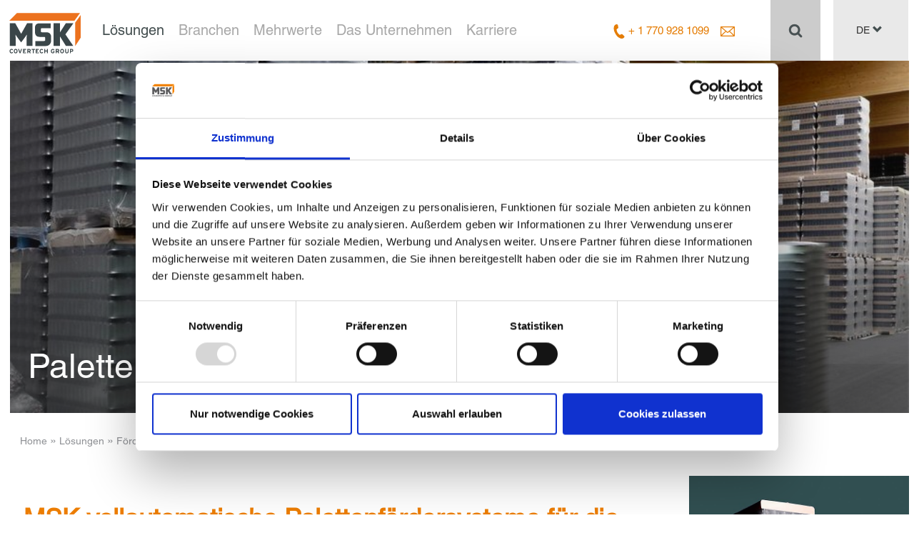

--- FILE ---
content_type: text/html; charset=utf-8
request_url: https://www.msk.de/loesungen/foerdersysteme/palettenfoerderer-glas/
body_size: 14577
content:
<!DOCTYPE html>
<html lang="de">
<head>

<meta charset="utf-8">
<!-- 
	This website is powered by TYPO3 - inspiring people to share!
	TYPO3 is a free open source Content Management Framework initially created by Kasper Skaarhoj and licensed under GNU/GPL.
	TYPO3 is copyright 1998-2026 of Kasper Skaarhoj. Extensions are copyright of their respective owners.
	Information and contribution at https://typo3.org/
-->

<base href="https://www.msk.de/">
<link rel="icon" href="/typo3conf/ext/coders_basetemplate/Resources/Public/images/favicon.ico" type="image/vnd.microsoft.icon">

<meta name="generator" content="TYPO3 CMS">
<meta name="description" content="MSK Palettenfördertechnik ✓ Intralogistiksysteme für das Kalte Ende ✓ Palettenförderer, Verfahrwagen, Palettenaufzüge  ✓ flexibel und vollautomatisch ✓ Jetzt anfragen!">
<meta name="robots" content="index,follow">
<meta property="og:title" content="MSK Glas Fördersysteme - ruhiger &amp; sicherer Palettentransport">
<meta property="og:description" content="MSK Palettenfördertechnik ✓ Intralogistiksysteme für das Kalte Ende ✓ Palettenförderer, Verfahrwagen, Palettenaufzüge  ✓ flexibel und vollautomatisch ✓ Jetzt anfragen!">
<meta property="og:image" content="https://www.msk.de/fileadmin/_processed_/b/d/csm_palettenfoerdertechnik-fuer-glas-flaschen_415dba5466.jpg">
<meta property="og:image:url" content="https://www.msk.de/fileadmin/_processed_/b/d/csm_palettenfoerdertechnik-fuer-glas-flaschen_415dba5466.jpg">
<meta property="og:image:width" content="1265">
<meta property="og:image:height" content="664">
<meta property="og:image:alt" content="Vollautomatische MSK Palettenfördersysteme arbeiten sicher und zuverlässig als integriertes Transport- und Materialflusssystem für Glasflaschen
">
<meta name="twitter:card" content="summary">
<meta name="twitter:title" content="MSK Glas Fördersysteme - ruhiger &amp; sicherer Palettentransport">
<meta name="twitter:description" content="MSK Palettenfördertechnik ✓ Intralogistiksysteme für das Kalte Ende ✓ Palettenförderer, Verfahrwagen, Palettenaufzüge  ✓ flexibel und vollautomatisch ✓ Jetzt anfragen!">


<link rel="stylesheet" href="/typo3temp/assets/compressed/merged-dc5b940884ddce5cf071b95aad45c5d4-518e3f4fc62bf30c571c2a455c2a3bf0.css.1769600307.gz" media="all">






<title>MSK Glas Fördersysteme - ruhiger & sicherer Palettentransport</title>	<meta name="keywords" content="" />
	<meta name="viewport" content="width=device-width, initial-scale=1.0, user-scalable=0">
	<link rel="preload" href="/typo3conf/ext/coders_basetemplate/Resources/Public/Font/0b6078b5-b3d8-46ee-a22e-5197ae487290.woff" as="font" type="font/woff" crossorigin="anonymous">
	<link rel="preload" href="/typo3conf/ext/coders_basetemplate/Resources/Public/Font/2faee65d-e956-4390-9a9c-3928d6118c09.ttf" as="font" crossorigin="anonymous">
	<link rel="preload" href="/typo3conf/ext/coders_basetemplate/Resources/Public/Font/44a857e5-bb9c-4164-a9f8-82e0390eaf0f.woff2" as="font" type="font/woff2" crossorigin="anonymous">
	<link rel="preload" href="/typo3conf/ext/coders_basetemplate/Resources/Public/Font/4deeb3d8-6eff-48da-9238-9220bb4a35f0.woff" as="font" type="font/woff" crossorigin="anonymous">
	<link rel="preload" href="/typo3conf/ext/coders_basetemplate/Resources/Public/Font/5b00a1f2-3a6d-4922-a126-bde89e7f683c.woff2" as="font" type="font/woff2" crossorigin="anonymous">
	<link rel="preload" href="/typo3conf/ext/coders_basetemplate/Resources/Public/Font/cf3f905b-b625-44f1-966c-c587905f0f29.ttf" as="font" crossorigin="anonymous">
	<link rel="preload" href="/typo3conf/ext/coders_basetemplate/Resources/Public/fonts/glyphicons-halflings-regular.ttf" as="font" crossorigin="anonymous">
	<link rel="preload" href="/typo3conf/ext/coders_basetemplate/Resources/Public/fonts/glyphicons-halflings-regular.woff" as="font" type="font/woff" crossorigin="anonymous">
	<link rel="preload" href="/typo3conf/ext/coders_basetemplate/Resources/Public/fonts/glyphicons-halflings-regular.woff2" as="font" type="font/woff2" crossorigin="anonymous">
	<link rel="preconnect" href="https://static.hotjar.com">
	<link rel="preconnect" href="https://script.hotjar.com">
	<link rel="preconnect" href="https://www.google.com">
	<!--<link rel="preconnect" href="https://fonts.gstatic.com">-->
	<link rel="preconnect" href="https://googleads.g.doubleclick.net">
	<link rel="preconnect" href="https://static.doubleclick.net">
	<link rel="preconnect" href="https://ssl.google-analytics.com">
	<link rel="preconnect" href="https://consent.cookiebot.com">
	<link rel="preconnect" href="https://www.google-analytics.com">
	<link rel="preconnect" href="https://www.googletagmanager.com">
	<link rel="preconnect" href="https://developers.google.com">
	<link rel="preconnect" href="https://www.youtube.com">
	<link rel="preconnect" href="https://img.youtube.com">
	<script id="Cookiebot" src="https://consent.cookiebot.com/uc.js" data-cbid="ab6a7a38-54b2-42cd-bb83-c8766353ba89" data-blockingmode="auto" type="text/javascript"></script>			<script src="/typo3conf/ext/coders_basetemplate/Resources/Public/js/jquery.js" type="text/javascript" data-ignore="1"></script>
<link rel="canonical" href="https://www.msk.de/loesungen/foerdersysteme/palettenfoerderer-glas/"/>

<link rel="alternate" hreflang="de-DE" href="https://www.msk.de/loesungen/foerdersysteme/palettenfoerderer-glas/"/>
<link rel="alternate" hreflang="en-US" href="https://www.mskcovertech.com/solutions/conveyor-systems/pallet-conveyors-glass/"/>
<link rel="alternate" hreflang="es-ES" href="https://www.mskcovertech.es/soluciones/sistemas-transportadores/transportadores-palets-vidrio/"/>
<link rel="alternate" hreflang="fr-FR" href="https://www.mskemballage.fr/solutions/systemes-de-convoyage-industriel/convoyeur-de-palettes-industriel-verre/"/>
<link rel="alternate" hreflang="hu-HU" href="https://www.msk.hu/megoldasok/szallitasi-rendszerek/szallitasi-rendszerek-az-uevegipar-szamara/"/>
<link rel="alternate" hreflang="ch-CN" href="https://www.msk-covertech.cn/%E6%96%B9%E6%A1%88/%E8%BE%93%E9%80%81%E7%B3%BB%E7%BB%9F/%E6%89%98%E7%9B%98-%E8%BE%93%E9%80%81%E6%9C%BA-%E7%8E%BB%E7%92%83/"/>
<link rel="alternate" hreflang="cs-CZ" href="https://www.mskcovertech.cz/reseni/conveyor-systems/pallet-conveyor-technology-for-the-glass-industry/"/>
<link rel="alternate" hreflang="x-default" href="https://www.msk.de/loesungen/foerdersysteme/palettenfoerderer-glas/"/>
</head>
<body class="" id="uid167">    	<script async src='https://tag.simpli.fi/sifitag/d6cfc3a0-acb4-013b-5f9a-0cc47a1f72a4'></script>

<div class="container">
<header>
	<div class="row">
		<div class="container container-header">
  			<div class="logo col-md-1 col-sm-2 col-xs-5"> <!-- logo-->
				<a href="/">
					
					<img src="/typo3conf/ext/coders_basetemplate/Resources/Public/images/MSK-Logo.svg" alt="MSK Logo" title="MSK Logo" width="100" height="67" />
				</a>
		</div>
        
		<div class="telephone col-md-2 col-sm-3 col-xs-3 visible-xs">
			<div class="countryrelated notusa">
				<span class="gl-substitute">

					<a class="check_phone" name="phone" href="tel:+49 2821 506-0"><img src="/typo3conf/ext/coders_basetemplate/Resources/Public/images/phone.svg" alt="phone" width="20" height="20" style="object-fit: contain;" /></a>
					&nbsp;&nbsp;&nbsp;
					<a href="/unternehmen/kontakt/#c3301" ><img src="/typo3conf/ext/coders_basetemplate/Resources/Public/images/mail-orange.svg" alt="Mail" width="20" height="20" style="object-fit: contain;" /></a>
				</span>
			</div>
			<div class="countryrelated onlyusa">
				<span class="gl-substitute">
					<a class="check_phone" name="phone" href="tel:+ 1 770 928 1099"><img src="/typo3conf/ext/coders_basetemplate/Resources/Public/images/phone.svg" alt="phone" width="20" height="20" style="object-fit: contain;" /></a>
					&nbsp;&nbsp;&nbsp;
					<a href="/unternehmen/kontakt/#c3301" ><img src="/typo3conf/ext/coders_basetemplate/Resources/Public/images/mail-orange.svg" alt="Mail" width="20" height="20" style="object-fit: contain;" /></a>
				</span>
			</div>
		</div>
		<!-- Nur Mobile sichtbar-->
		<!-- languageMenu -->
		<div class="languageMenu mobilelangMenu col-xs-2 visible-xs">
			<div class="dropdown">
				<button class="btn btn-default dropdown-toggle" type="button" id="dropdownMenu1" data-toggle="dropdown" aria-haspopup="true" aria-expanded="true">
					DE
					<span class="glyphicon glyphicon-chevron-down" ></span>
				</button>
				<ul class="dropdown-menu" aria-labelledby="dropdownMenu1">
					<li class="menu-item normal DE"><a href="/loesungen/foerdersysteme/palettenfoerderer-glas/" target="_self">DE</a></li><li class="menu-item normal EN"><a href="https://www.mskcovertech.com/solutions/conveyor-systems/pallet-conveyors-glass/" target="_self">EN</a></li><li class="menu-item normal ES"><a href="https://www.mskcovertech.es/soluciones/sistemas-transportadores/transportadores-palets-vidrio/" target="_self">ES</a></li><li class="menu-item normal FR"><a href="https://www.mskemballage.fr/solutions/systemes-de-convoyage-industriel/convoyeur-de-palettes-industriel-verre/" target="_self">FR</a></li><li class="menu-item normal HU"><a href="https://www.msk.hu/megoldasok/szallitasi-rendszerek/szallitasi-rendszerek-az-uevegipar-szamara/" target="_self">HU</a></li><li class="menu-item normal CN"><a href="https://www.msk-covertech.cn/%E6%96%B9%E6%A1%88/%E8%BE%93%E9%80%81%E7%B3%BB%E7%BB%9F/%E6%89%98%E7%9B%98-%E8%BE%93%E9%80%81%E6%9C%BA-%E7%8E%BB%E7%92%83/" target="_self">CN</a></li><li class="menu-item normal CZ"><a href="https://www.mskcovertech.cz/reseni/conveyor-systems/pallet-conveyor-technology-for-the-glass-industry/" target="_self">CZ</a></li>
				</ul>
			</div>
		</div>

		<div class="navigation col-md-7 col-sm-7 col-xs-12"><!-- navigation -->
			<nav role="navigation">                                                      
				
        <nav role="navigation">
            <div class="navbar-header"> <button type="button" class="navbar-toggle collapsed" data-toggle="collapse" data-target="#navbar" aria-expanded="false" aria-controls="navbar"> <span class="sr-only">Navigation ein-/ausblenden</span> <span class="gl-substitute"><img src="/typo3conf/ext/coders_basetemplate/Resources/Public/images/menu.png" alt="Menu" width="20" height="20" /></span> </button> </div>
            <div id="navbar" class="collapse navbar-collapse">
                    <div class="countryrelated notusa">
                        <div class="mobileMenuHelper visible-xs">
                            <span class="gl-substitute left"><img alt="phone" src="/typo3conf/ext/coders_basetemplate/Resources/Public/images/phone.png"></span>
                            +49 2821 506-0
                            <a title="Search" href="/suche/"> <span class="glyphicon glyphicon-search"></span> </a>
                        </div>
                    </div>
                    <div class="countryrelated onlyusa">
                        <div class="mobileMenuHelper visible-xs">
                            <span class="gl-substitute left"><img alt="phone" src="/typo3conf/ext/coders_basetemplate/Resources/Public/images/phone.png"></span>
                            + 1 770 928 1099
                            &nbsp;&nbsp;&nbsp;&nbsp;<a href="/unternehmen/kontakt/#c3301" > <a title="Search" href="/suche/"> <span class="glyphicon glyphicon-search"></span> </a> 
                        </div>
                    </div>			
                <ul class="nav navbar-nav">
                    
                        
                        
                                
                                    
                                        
                                    
                                        
                                    
                                        
                                                    
                                        
                                    
                                        
                                    
                                        
                                    
                                        
                                    
                                        
                                    
                                
                            
                        <li class="dropdown active">
                            <a href="#" class="dropdown-toggle" data-toggle="dropdown" aria-expanded="false">Lösungen<span class="bar"></span><span class="visible-xs right glyphicon glyphicon-chevron-down"></span></a>
                            <ul class="dropdown-menu">
                                <div class="orange-line hidden-sm hidden-xs"></div>
                                <div class="menuteaser">
                                    <span class="hidden-xs">Lösungen</span>
                                    <p></p>
                                </div>
                                
                                     
                                        <li class="" >
                                            <a title="Verpackungssysteme" href="/loesungen/verpackungssysteme/"><span class="glyphicon glyphicon-chevron-right"></span> Verpackungssysteme</a>
                                        </li>
                                    
                                
                                     
                                        <li class="" >
                                            <a title="Palettiersysteme" href="/loesungen/palettiersysteme/"><span class="glyphicon glyphicon-chevron-right"></span> Palettiersysteme</a>
                                        </li>
                                    
                                
                                     
                                        <li class="active" >
                                            <a title="Fördersysteme" href="/loesungen/foerdersysteme/"><span class="glyphicon glyphicon-chevron-right"></span> Fördersysteme</a>
                                        </li>
                                    
                                
                                     
                                        <li class="" >
                                            <a title="Auspacksysteme" href="/loesungen/auspacksysteme/"><span class="glyphicon glyphicon-chevron-right"></span> Auspacksysteme</a>
                                        </li>
                                    
                                
                                     
                                        <li class="" >
                                            <a title="Komplettsysteme" href="/loesungen/komplette-verpackungsanlagen/"><span class="glyphicon glyphicon-chevron-right"></span> Komplettsysteme</a>
                                        </li>
                                    
                                
                                     
                                        <li class="" >
                                            <a title="Softwaresysteme" href="/loesungen/softwaresysteme/"><span class="glyphicon glyphicon-chevron-right"></span> Softwaresysteme</a>
                                        </li>
                                    
                                
                                     
                                        <li class="" >
                                            <a title="Gebrauchtmaschinen" href="/loesungen/gebrauchtmaschinen/"><span class="glyphicon glyphicon-chevron-right"></span> Gebrauchtmaschinen</a>
                                        </li>
                                    
                                
                            </ul>
                        </li>
                    
                        
                        
                                
                                    
                                        
                                    
                                        
                                    
                                        
                                    
                                        
                                    
                                        
                                    
                                        
                                    
                                        
                                    
                                        
                                    
                                
                            
                        <li class="dropdown ">
                            <a href="#" class="dropdown-toggle" data-toggle="dropdown" aria-expanded="false">Branchen<span class="bar"></span><span class="visible-xs right glyphicon glyphicon-chevron-down"></span></a>
                            <ul class="dropdown-menu">
                                <div class="orange-line hidden-sm hidden-xs"></div>
                                <div class="menuteaser">
                                    <span class="hidden-xs">Branchen</span>
                                    <p></p>
                                </div>
                                
                                     
                                        <li class="" >
                                            <a title="Glas" href="/branchen/glas/"><span class="glyphicon glyphicon-chevron-right"></span> Glas</a>
                                        </li>
                                    
                                
                                     
                                        <li class="" >
                                            <a title="Getränke" href="/branchen/getraenke/"><span class="glyphicon glyphicon-chevron-right"></span> Getränke</a>
                                        </li>
                                    
                                
                                     
                                        <li class="" >
                                            <a title="Baustoffe" href="/branchen/baustoffe/"><span class="glyphicon glyphicon-chevron-right"></span> Baustoffe</a>
                                        </li>
                                    
                                
                                     
                                        <li class="" >
                                            <a title="Papier &amp; Druck" href="/branchen/papier-druck/"><span class="glyphicon glyphicon-chevron-right"></span> Papier &amp; Druck</a>
                                        </li>
                                    
                                
                                     
                                        <li class="" >
                                            <a title="Haushaltsgeräte" href="/branchen/haushaltsgeraete/"><span class="glyphicon glyphicon-chevron-right"></span> Haushaltsgeräte</a>
                                        </li>
                                    
                                
                                     
                                        <li class="" >
                                            <a title="Chemie" href="/branchen/chemie/"><span class="glyphicon glyphicon-chevron-right"></span> Chemie</a>
                                        </li>
                                    
                                
                                     
                                        <li class="" >
                                            <a title="Logistikzentren" href="/branchen/logistikzentren/"><span class="glyphicon glyphicon-chevron-right"></span> Logistikzentren</a>
                                        </li>
                                    
                                
                                     
                                        <li class="" >
                                            <a title="Individuallösungen" href="/branchen/individualloesungen/"><span class="glyphicon glyphicon-chevron-right"></span> Individuallösungen</a>
                                        </li>
                                    
                                
                            </ul>
                        </li>
                    
                        
                        
                                
                                    
                                        
                                    
                                        
                                    
                                        
                                    
                                        
                                    
                                
                            
                        <li class="dropdown ">
                            <a href="#" class="dropdown-toggle" data-toggle="dropdown" aria-expanded="false">Mehrwerte<span class="bar"></span><span class="visible-xs right glyphicon glyphicon-chevron-down"></span></a>
                            <ul class="dropdown-menu">
                                <div class="orange-line hidden-sm hidden-xs"></div>
                                <div class="menuteaser">
                                    <span class="hidden-xs">Mehrwerte</span>
                                    <p></p>
                                </div>
                                
                                     
                                        <li class="" >
                                            <a title="Einsparmöglichkeiten" href="/mehrwerte/savings-through-technology/"><span class="glyphicon glyphicon-chevron-right"></span> Einsparmöglichkeiten</a>
                                        </li>
                                    
                                
                                     
                                        <li class="" >
                                            <a title="Einfache Maschinensteuerung" href="/mehrwerte/einfache-maschinensteuerung/"><span class="glyphicon glyphicon-chevron-right"></span> Einfache Maschinensteuerung</a>
                                        </li>
                                    
                                
                                     
                                        <li class="" >
                                            <a title="Unser Service" href="/mehrwerte/service/"><span class="glyphicon glyphicon-chevron-right"></span> Unser Service</a>
                                        </li>
                                    
                                
                                     
                                        <li class="" >
                                            <a title="Erfahrung &amp; Innovationskraft" href="/mehrwerte/erfahrung-innovationskraft/"><span class="glyphicon glyphicon-chevron-right"></span> Erfahrung &amp; Innovationskraft</a>
                                        </li>
                                    
                                
                            </ul>
                        </li>
                    
                        
                        
                                
                                    
                                        
                                    
                                        
                                    
                                        
                                    
                                        
                                    
                                        
                                    
                                        
                                    
                                
                            
                        <li class="dropdown ">
                            <a href="#" class="dropdown-toggle" data-toggle="dropdown" aria-expanded="false">Das Unternehmen<span class="bar"></span><span class="visible-xs right glyphicon glyphicon-chevron-down"></span></a>
                            <ul class="dropdown-menu">
                                <div class="orange-line hidden-sm hidden-xs"></div>
                                <div class="menuteaser">
                                    <span class="hidden-xs">Das Unternehmen</span>
                                    <p></p>
                                </div>
                                
                                     
                                        <li class="" >
                                            <a title="Aktuelles" href="/unternehmen/aktuelles/"><span class="glyphicon glyphicon-chevron-right"></span> Aktuelles</a>
                                        </li>
                                    
                                
                                     
                                        <li class="" >
                                            <a title="MSK Gruppe" href="/unternehmen/msk-gruppe/"><span class="glyphicon glyphicon-chevron-right"></span> MSK Gruppe</a>
                                        </li>
                                    
                                
                                     
                                        <li class="" >
                                            <a title="CSR" href="/unternehmen/csr/"><span class="glyphicon glyphicon-chevron-right"></span> CSR</a>
                                        </li>
                                    
                                
                                     
                                        <li class="" >
                                            <a title="Nachhaltigkeit" href="/unternehmen/nachhaltigkeit/"><span class="glyphicon glyphicon-chevron-right"></span> Nachhaltigkeit</a>
                                        </li>
                                    
                                
                                     
                                        <li class="" >
                                            <a title="Kontakt" href="/unternehmen/kontakt/"><span class="glyphicon glyphicon-chevron-right"></span> Kontakt</a>
                                        </li>
                                    
                                
                                     
                                        <li class="" >
                                            <a title="Historie" href="/unternehmen/historie/"><span class="glyphicon glyphicon-chevron-right"></span> Historie</a>
                                        </li>
                                    
                                
                            </ul>
                        </li>
                    
                        
                        
                                
                                    
                                        
                                    
                                
                            
                        <li class="dropdown ">
                            <a href="#" class="dropdown-toggle" data-toggle="dropdown" aria-expanded="false">Karriere<span class="bar"></span><span class="visible-xs right glyphicon glyphicon-chevron-down"></span></a>
                            <ul class="dropdown-menu">
                                <div class="orange-line hidden-sm hidden-xs"></div>
                                <div class="menuteaser">
                                    <span class="hidden-xs">Karriere</span>
                                    <p></p>
                                </div>
                                
                                     
                                        <li class="" >
                                            <a title="Mehr erfahren" href="/karriere/jetzt-bewerben/"><span class="glyphicon glyphicon-chevron-right"></span> Mehr erfahren</a>
                                        </li>
                                    
                                
                            </ul>
                        </li>
                    
                </ul>
            </div>
        </nav>
    
			</nav>
		</div>
			
		<!-- mobile unsichtbar -->
		<div class="telephone col-md-2 col-sm-3 hidden-xs"><!-- telephone-->
			<div class="countryrelated notusa"><span class="gl-substitute"><img alt="phone" src="/typo3conf/ext/coders_basetemplate/Resources/Public/images/phone.svg" width="20" height="20" /></span> +49 2821 506-0&nbsp;&nbsp;&nbsp;&nbsp;<a href="/unternehmen/kontakt/#c3301" ><img alt="Mail" src="/typo3conf/ext/coders_basetemplate/Resources/Public/images/mail-orange.svg" width="20" height="20" /></span></a></div>
			<div class="countryrelated onlyusa"><span class="gl-substitute"><img alt="phone" src="/typo3conf/ext/coders_basetemplate/Resources/Public/images/phone.svg" width="20" height="20" /></span> + 1 770 928 1099&nbsp;&nbsp;&nbsp;&nbsp;<a href="/unternehmen/kontakt/#c3301" ><img alt="Mail" src="/typo3conf/ext/coders_basetemplate/Resources/Public/images/mail-orange.svg" width="20" height="20" /></span></a></span></div>
		</div>
	     
		<!-- nur in mittleren geräten sichtbar -->
		 
		<!-- mobile unsichtbar -->
		<div class="search col-md-1 col-sm-1 hidden-xs"><!-- search -->
			<a title="Search" href="/suche/">
				<!-- <span class="glyphicon glyphicon-search" />-->
				<span class="gl-substitute"><img alt="Search" src="/typo3conf/ext/coders_basetemplate/Resources/Public/images/suche.png" width="20" height="20" /></span>
			</a>
		</div>
	    
		<div class="languageMenu col-md-1 col-sm-1 hidden-xs"><!-- languageMenu -->
			<div class="dropdown">
				<button class="btn btn-default dropdown-toggle" type="button" id="dropdownMenu2" data-toggle="dropdown" aria-haspopup="true" aria-expanded="true">
					DE
					<span class="glyphicon glyphicon-chevron-down" ></span>
				</button>
				<ul class="dropdown-menu" aria-labelledby="dropdownMenu1">
						<li class="menu-item normal DE"><a href="/loesungen/foerdersysteme/palettenfoerderer-glas/" target="_self">DE</a></li><li class="menu-item normal EN"><a href="https://www.mskcovertech.com/solutions/conveyor-systems/pallet-conveyors-glass/" target="_self">EN</a></li><li class="menu-item normal ES"><a href="https://www.mskcovertech.es/soluciones/sistemas-transportadores/transportadores-palets-vidrio/" target="_self">ES</a></li><li class="menu-item normal FR"><a href="https://www.mskemballage.fr/solutions/systemes-de-convoyage-industriel/convoyeur-de-palettes-industriel-verre/" target="_self">FR</a></li><li class="menu-item normal HU"><a href="https://www.msk.hu/megoldasok/szallitasi-rendszerek/szallitasi-rendszerek-az-uevegipar-szamara/" target="_self">HU</a></li><li class="menu-item normal CN"><a href="https://www.msk-covertech.cn/%E6%96%B9%E6%A1%88/%E8%BE%93%E9%80%81%E7%B3%BB%E7%BB%9F/%E6%89%98%E7%9B%98-%E8%BE%93%E9%80%81%E6%9C%BA-%E7%8E%BB%E7%92%83/" target="_self">CN</a></li><li class="menu-item normal CZ"><a href="https://www.mskcovertech.cz/reseni/conveyor-systems/pallet-conveyor-technology-for-the-glass-industry/" target="_self">CZ</a></li>
				</ul>
			</div>
		</div>
	</div>   
</div>
</header>
<div class="menuReplacer hidden-xs"></div>

<main>
<!--TYPO3SEARCH_begin-->
    <div class="row">
        <div class="col-md-12 col-sm-12 col-xs-12">
            <div class="row   ">
	
        
            
        <div class="col-md-12 col-sm-12 col-xs-12 headerimage">
    
<div class="rel">    
    
                        
                <img
                    class="shrinkImage"
                    src="/fileadmin/assets/de/foerdersysteme/glas/palettenfoerdertechnik-palettenfoerdersysteme-glas.jpg"
                    srcset="/fileadmin/_processed_/3/b/csm_palettenfoerdertechnik-palettenfoerdersysteme-glas_8b3e047e4e.jpg 400w,
                                 /fileadmin/_processed_/3/b/csm_palettenfoerdertechnik-palettenfoerdersysteme-glas_d499be937f.jpg 600w,
                                 /fileadmin/_processed_/3/b/csm_palettenfoerdertechnik-palettenfoerdersysteme-glas_fe2084a0f6.jpg 800w,
                                 /fileadmin/_processed_/3/b/csm_palettenfoerdertechnik-palettenfoerdersysteme-glas_12dc754984.jpg 950w"
                    sizes="(min-width: 1200px) 1168px, 100vw"
                    alt="Palettenförderer für die Glasbranche"
                    title="Palettenförderer für die Glasbranche"
                    width="1255" 
                    height="491"  
                />
        
    
        <div class="cmtext-outer"></div>
        <div class="headertext">
        <h1>Palettenförderer für die Glasbranche</h1>
        
        
        
        </div>
    </div>
</div>

        
    
</div>
            <p class="breadcrumb"><a href="/" target="_top">Home</a>&shy;&nbsp;&raquo;&nbsp;&shy;<a href="/loesungen/verpackungssysteme/" target="_top">Lösungen</a>&shy;&nbsp;&raquo;&nbsp;&shy;<a href="/loesungen/foerdersysteme/" target="_top">Fördersysteme</a>&shy;&nbsp;&raquo;&nbsp;&shy;<span class="last">Palettenfördertechnik für die Glasbranche</span></p>
        </div>
    </div>
    <div class="row">
        <div class="col-md-9 col-sm-9 col-xs-12">
            <div class="row   ">
	
        
            
            <div class="col-md-12 col-sm-12 col-xs-12">
        
    <div class="text-only">
        <h2><span class="bold-orange">MSK vollautomatische Palettenfördersysteme für die Hohlglasindustrie</span></h2>
<h3 class="regular">Integrierte Palettenfördertechnik und Intralogistiksysteme als komplette Kalte Ende Linie</h3> 
    </div>
</div>
        
    
</div><div class="row on  ">
	
        
            
<div id="c26265" class="frame frame-test frame-type-textmedia frame-layout-0"><div class="col-md-6 col-sm-6 col-xs-12 col-md-12 col-sm-12 col-xs-12 1
			abstandLinks
			 
			"><div class="ce-textpic ce-center ce-above"><div class="ce-gallery" data-ce-columns="1" data-ce-images="1"><div class="ce-outer"><div class="ce-inner"><div class="ce-row"><div class="ce-column"><figure class="image"><img srcset="/fileadmin/_processed_/b/d/csm_palettenfoerdertechnik-fuer-glas-flaschen_f93609d490.jpg 768w,
                                    /fileadmin/_processed_/b/d/csm_palettenfoerdertechnik-fuer-glas-flaschen_ca54645f0c.jpg 990w,
                                    /fileadmin/_processed_/b/d/csm_palettenfoerdertechnik-fuer-glas-flaschen_198c4b83ec.jpg 1200w,
                                    /fileadmin/assets/de/foerdersysteme/glas/palettenfoerdertechnik-fuer-glas-flaschen.jpg 1440w,
                                    /fileadmin/assets/de/foerdersysteme/glas/palettenfoerdertechnik-fuer-glas-flaschen.jpg 1900w" sizes="(min-width: 1200px) 100vw, 100vw" class="image-embed-item shrinkimage" title="MSK Glas Fördersysteme - Palettenförderer und Intralogistiksysteme" alt="MSK Glas Fördersysteme - Palettenförderer als Intralogistiksysteme am Kalten Ende" src="/fileadmin/assets/de/foerdersysteme/glas/palettenfoerdertechnik-fuer-glas-flaschen.jpg" width="1265" height="712" /></figure></div></div></div></div></div></div></div></div>


        
    
        
            
            <div class="col-md-6 col-sm-6 col-xs-12">
        
    <div class="text-only">
        <p>Moderne Technik am Heißen Ende beschleunigt die Glasproduktion. Die gestiegenen Produkt-Kapazitäten, die am Kalten Ende abgearbeitet werden müssen, stellen neue Anforderungen an die <strong>Palettenfördertechnik</strong>.</p>
<p>Im Zusammenspiel mit vollautomatischen <a href="/loesungen/palettiersysteme/palettierer-glas/" target="_self" title="Mehr über die vollautomatischen MSK Palettieranlagen für die Hohlglasindustrie: Palettierer und Palettierroboter im Baukastenprinzip für die Palettierung von Glasprodukten">Palettieranlagen Palettierrobotern, Depalettierern</a> und <a href="/loesungen/verpackungssysteme/schrumpfverpackungsmaschine-glas/" target="_self" title="Mehr über MSK Palettenschrumpfanlagen - Effiziente Verpackungsanlagen für die Glasindustrie">Schrumpf-Verpackungsanlagen</a> arbeiten vollautomatische <strong>MSK Palettenfördersysteme</strong> sicher und zuverlässig als integriertes Transport- und <a href="/loesungen/foerdersysteme/flaschentransport-glas/" target="_self" title="MSK Flaschenfördertechnik - Vollautomatische Flaschenförderer für einen reibungslosen Materialfluss">Materialflusssystem</a>, gesteuert durch die <a href="/loesungen/softwaresysteme/msk-emsy-6/" target="_self">MSK Software EMSY</a> – alles aus einer Hand.</p> 
    </div>
</div>
        
    
</div><div class="row   ">
	
        
            
            <div class="col-md-12 col-sm-12 col-xs-12">
        
    <div class="text-only">
        <p>Insbesondere die Entwicklung von <a href="/loesungen/foerdersysteme/palettenfoerderer-individuallo/" target="_self">kundenspezifischen Layoutlösungen</a> gehören zu unserem Engineering Know-how. Fragen Sie uns nach&nbsp;<a href="/loesungen/foerdersysteme/palettenfoerderer-individuallo/" target="_self" title="Fördersysteme für spezielle Anforderungen: Individuelle Palettenfördertechnik für individuelle Produkte">Individuallösungen für die Palettenfördertechnik</a> mit speziellen Varianten aus der Palettenfördererfamilie <strong>Transtech</strong> sowie mobilen MSK Palettentransportsystemen wie den Verfahrwagen <strong>Linktech</strong> ​​​​​​​</p> 
    </div>
</div>
        
    
</div><div class="row   ">
	
        
            
        <div class="col-md-12 col-sm-12 col-xs-12 videoElement">
    

        <div class="cookieconsent-optin-marketing">
            <div class="yt-wrapper">
                <div class="youtube" data-embed="JaehvMbZ_wQ">
                    <div class="play-button"></div>
                </div>
            </div>
        </div>
        <div class="cookieconsent-optout-marketing">
            <a href="javascript:Cookiebot.renew()">
                Bitte akzeptieren Sie Marketing-Cookies, um dieses Video anzusehen.</a>
        </div>
    
</div>
        
    
</div><div class="row   ">
	
        
            
            <div class="col-md-6 col-sm-6 col-xs-12">
        
    <div class="text-only">
        <h4>VORTEILE:</h4><ul><li>Ruhige und sichere Palettenförderung von der Produktion bis zur LKW-Verladung ohne Gabelstaplerverkehr</li><li>Transparente und lückenlose Ladungsverfolgung</li><li>Präzise Positionierung des Fördergutes in der Verpackungsanlage für Kosteneinsparungen dank Minimierung des Folienumfangs</li><li>Sicherer Palettentransport selbst hoher Glasstapel</li><li>Für Höchstbelastung im 24 h Dauerbetrieb einer Glashütte</li><li>Kommunikationsschnittstellen zu internen ERP-Systemen und Peripheriegeräten</li><li>Langlebige Premium-Komponenten</li></ul> 
    </div>
</div>
        
    
        
            <div class="col-md-6 col-sm-6 col-xs-12 abstandLinks   ">
            
        <img
            class="shrinkImage lazyload"
            src="/fileadmin/assets/de/foerdersysteme/glas/logistiksysteme-fur-glaspaletten.jpg"
            srcset="/fileadmin/_processed_/d/0/csm_logistiksysteme-fur-glaspaletten_e42fa3ff2d.jpg 400w,
                    /fileadmin/_processed_/d/0/csm_logistiksysteme-fur-glaspaletten_8eb9a6c776.jpg 600w,
                    /fileadmin/assets/de/foerdersysteme/glas/logistiksysteme-fur-glaspaletten.jpg 800w,
                    /fileadmin/assets/de/foerdersysteme/glas/logistiksysteme-fur-glaspaletten.jpg 900w"
            sizes="(min-width: 1200px) 1168px, 100vw"
            alt=""
            title="Logistiksysteme für Glaspaletten"
            width="914"
            height="514" 
            loading="lazy"                               
        />      
    
</div>


        
    
</div><div class="row   ">
	
        
            
            <div class="col-md-12 col-sm-12 col-xs-12">
        
    <div class="text-only">
        <h3>Stationäre MSK Palettenförderer</h3>
<p>Das umfangreiche Transtech Produktprogramm bietet stationäre <a href="/loesungen/foerdersysteme/" target="_self">Palettenfördersysteme</a> für nahezu alle Anwendungen. Auch Höchstbelastungen wie z.B. <strong>24h Dauerbetrieb</strong> in der Glashütte sind Maßstäbe, nach denen MSK arbeitet und sich jahrelang mit großem Erfolg etabliert hat.</p> 
    </div>
</div>
        
    
</div><div class="row   ">
	
        
            
<div id="c26349" class="frame frame-test frame-type-textmedia frame-layout-0"><div class="col-md-6 col-sm-6 col-xs-12 col-md-12 col-sm-12 col-xs-12 1
			abstandLinks
			 
			"><div class="ce-textpic ce-center ce-above"><div class="ce-gallery" data-ce-columns="1" data-ce-images="1"><div class="ce-outer"><div class="ce-inner"><div class="ce-row"><div class="ce-column"><figure class="image"><img srcset="/fileadmin/_processed_/6/c/csm_palettenfoerdertechnik-palettenfoerdersystem-glas_b39510fc73.jpg 768w,
                                    /fileadmin/_processed_/6/c/csm_palettenfoerdertechnik-palettenfoerdersystem-glas_32086946e4.jpg 990w,
                                    /fileadmin/_processed_/6/c/csm_palettenfoerdertechnik-palettenfoerdersystem-glas_fa25519c19.jpg 1200w,
                                    /fileadmin/assets/de/foerdersysteme/glas/palettenfoerdertechnik-palettenfoerdersystem-glas.jpg 1440w,
                                    /fileadmin/assets/de/foerdersysteme/glas/palettenfoerdertechnik-palettenfoerdersystem-glas.jpg 1900w" sizes="(min-width: 1200px) 100vw, 100vw" class="image-embed-item shrinkimage" title="MSK Transtech Fördersysteme - Palettenförderer und Module" alt="MSK Transtech Fördersysteme - Palettenförderer und Module" src="/fileadmin/assets/de/foerdersysteme/glas/palettenfoerdertechnik-palettenfoerdersystem-glas.jpg" width="1265" height="712" /></figure></div></div></div></div></div></div></div></div>


        
    
        
            
            <div class="col-md-6 col-sm-6 col-xs-12">
        
    <div class="text-only">
        <p><span style="font-weight: bold;">MSK Transtech Palettenförderer</span></p><ul><li>Rollenförderer &amp; Akkumulierförderer</li><li>Kettenbandförderer</li><li>Eckumsetzer</li><li>Drehteller</li><li>Palettenzentrierung</li><li>Ladungszentrierung</li></ul> 
    </div>
</div>
        
    
</div><div class="row   ">
	
        
            
            <div class="col-md-12 col-sm-12 col-xs-12">
        
    <div class="text-only">
        <h3>Mobile MSK Palettenverfahrwagen</h3>
<h3 class="regular">Fahrerlose Fördersysteme für einen ruhigen und flexiblen Palettentransport ohne Staplerverkehr</h3>
<p>Um verschiedene Produktionslinien, Palettier-, Schrumpf- und Leerpalettenlinien innerhalb einer <a href="/branchen/glas/" target="_self" class="internal-link" title="Mehr über MSK Systeme für die Glasproduktion">Glasproduktion</a> flexibel und vollautomatisch miteinander zu verbinden, setzt MSK <strong>mobile Transportsysteme</strong> ein. Bei Bedarf fördern sie die Paletten auch durch mehrere Hallen oder Etagen, ohne dass ein Gabelstapler eingesetzt werden muss. Die mobilen Palettenförderer benötigen keine festen Installationen, bringen Ruhe in Ihren Produktionsfluss und sorgen für ein <strong>wesentlich geringeres Gefahrenpotential</strong> für Mensch und Glasprodukt. Palettenspezifische Daten können dabei bis ins Lager mitgeführt werden. Das Ergebnis ist ein transparenter Materialfluss mit geringster Geräuschentwicklung und eine Intralogistik nahezu ohne Abgase.</p> 
    </div>
</div>
        
    
</div><div class="row   spaceLeftRight">
	
        
            
            <div class="col-md-6 col-sm-6 col-xs-12">
        
    <div class="text-only">
        <ul><li>Palettenverfahrwagen Linktech</li><li>AGV-Transportsysteme</li><li>Palettenaufzüge und Senkrechtförderer</li></ul> 
    </div>
</div>
        
    
        
            
        <div class="col-md-6 col-sm-6 col-xs-12">
    
<div id="slider20195" class="carousel slide SmallSlider .slider20195" data-ride="carousel">
    <div class="carousel-inner" role="listbox">
        
            <div class="item no-width-adjustment" role="option">
                
                    <img class="shrinkImage" title="Mobile Verfahrwagen MSK Linktech" loading="lazy" src="/fileadmin/assets/de/foerdersysteme/glas/mobile-verfahrwagen-msk-linktech.jpg" width="780" height="440" alt="" />
                
                
                    <div class="opacitylayerBottom">
                        <h4 class="Slidertext">Palettenverfahrwagen MSK Linktech</h4>
                    </div>
                
            </div>
        
            <div class="item no-width-adjustment" role="option">
                
                    <img class="shrinkImage" title="MSK Verfahrwagen" loading="lazy" src="/fileadmin/assets/de/foerdersysteme/glas/msk-verfahrwagen.jpg" width="780" height="440" alt="" />
                
                
                    <div class="opacitylayerBottom">
                        <h4 class="Slidertext">AGV-Transportsysteme</h4>
                    </div>
                
            </div>
        
            <div class="item no-width-adjustment" role="option">
                
                    <img class="shrinkImage" title="msk aufzuge oder senkrechtforderer" loading="lazy" src="/fileadmin/assets/de/foerdersysteme/glas/msk-aufzuge-oder-senkrechtforderer.gif" width="780" height="440" alt="" />
                
                
                    <div class="opacitylayerBottom">
                        <h4 class="Slidertext">Aufzüge und Senkrechtförderer</h4>
                    </div>
                
            </div>
        
    </div>
    <div href="#slider20195" class="left carousel-control" data-slide="prev">
        <span>
            <span class="glyphicon glyphicon-chevron-left"></span>
        </span>
    </div>
    <div href="#slider20195" class="right carousel-control" data-slide="next">
        <span class="glyphicon glyphicon-chevron-right"></span>
    </div>
</div>
</div>
        
    
        
            
        <div class="col-md-12 col-sm-12 col-xs-12 videoElement">
    

        <div class="cookieconsent-optin-marketing">
            <div class="yt-wrapper">
                <div class="youtube" data-embed="f11tjQtyQKs">
                    <div class="play-button"></div>
                </div>
            </div>
        </div>
        <div class="cookieconsent-optout-marketing">
            <a href="javascript:Cookiebot.renew()">
                Bitte akzeptieren Sie Marketing-Cookies, um dieses Video anzusehen.</a>
        </div>
    
</div>
        
    
</div><div class="row   ">
	
        
            
            <div class="col-md-12 col-sm-12 col-xs-12">
        
    <div class="text-only">
        <h3>Gesteuert und vernetzt durch MSK EMSY</h3> 
    </div>
</div>
        
    
        
            <div class="col-md-6 col-sm-6 col-xs-12 abstandLinks   ">
            
        <img
            class="shrinkImage lazyload"
            src="/fileadmin/assets/de/foerdersysteme/glas/liniensteuerung-in-der-glasindustrie.gif"
            srcset="/fileadmin/_processed_/9/9/csm_liniensteuerung-in-der-glasindustrie_bafea9d725.gif 400w,
                    /fileadmin/_processed_/9/9/csm_liniensteuerung-in-der-glasindustrie_2889fcc59c.gif 600w,
                    /fileadmin/assets/de/foerdersysteme/glas/liniensteuerung-in-der-glasindustrie.gif 800w,
                    /fileadmin/assets/de/foerdersysteme/glas/liniensteuerung-in-der-glasindustrie.gif 900w"
            sizes="(min-width: 1200px) 1168px, 100vw"
            alt=""
            title="liniensteuerung in der glasindustrie"
            width="914"
            height="514" 
            loading="lazy"                               
        />      
    
</div>


        
    
        
            
            <div class="col-md-6 col-sm-6 col-xs-12">
        
    <div class="text-only">
        <p>Alle MSK Fördersysteme werden einheitlich über die EMSY Software gesteuert. Paletteninformationen können über den gesamten Logistikprozess verfolgt werden. Die Software bietet Schnittstellen zur Kommunikation mit ERP-Systemen sowie mit Peripheriegeräten wie Scannern, Waagen oder Etikettierern. Über die Netzwerkanbindung empfängt EMSY Befehle für die Ziele von Palettenladungen und kann Palettenpositionen und palettenbezogene Daten an das ERP-System zurückmelden.</p> 
    </div>
</div>
        
    
</div>
        </div>
        <div class="col-md-3 col-sm-3 col-xs-12 rand">
            <div class="row   ">
	
        
            <div class="row   ">
	
        
            
    
        
                <div class="col-md-12 col-sm-12 col-xs-12 opacityImage related">
            
        
                <img class="shrinkImage lazyload" src="/fileadmin/user_upload/MSK_Branches_Header_Glas_634x448px.jpg" srcset="/fileadmin/_processed_/a/3/csm_MSK_Branches_Header_Glas_634x448px_a9da2a33a8.jpg 400w,
        /fileadmin/_processed_/a/3/csm_MSK_Branches_Header_Glas_634x448px_bcd69b54f0.jpg 600w,
        /fileadmin/user_upload/MSK_Branches_Header_Glas_634x448px.jpg 800w,
        /fileadmin/user_upload/MSK_Branches_Header_Glas_634x448px.jpg 900w" sizes="(min-width: 1200px) 1168px, 100vw" alt="Headerbild Glasindustrie" title="" width="623" height="440" loading="lazy" />
                <div class="opacitylayer">
                    <h4>
                        <a href="/branchen/glas/" target="_self">
                            
                                    Weitere Systeme<span class="glyphicon glyphicon-chevron-right"></span>
                                
                        </a>
                    </h4>
                </div>
            
        </div>
    

        
    
</div>
        
    
        
            <div class="row   ">
	
        
            
    
        
                <div class="col-md-12 col-sm-12 col-xs-12 opacityImage related">
            
        
                <img class="shrinkImage lazyload" src="/fileadmin/user_upload/MSK_Verfahrwagen_1.jpg" srcset="/fileadmin/_processed_/9/4/csm_MSK_Verfahrwagen_1_70dfb39806.jpg 400w,
        /fileadmin/_processed_/9/4/csm_MSK_Verfahrwagen_1_044fe76f24.jpg 600w,
        /fileadmin/user_upload/MSK_Verfahrwagen_1.jpg 800w,
        /fileadmin/user_upload/MSK_Verfahrwagen_1.jpg 900w" sizes="(min-width: 1200px) 1168px, 100vw" alt="" title="" width="623" height="440" loading="lazy" />
                <div class="opacitylayer">
                    <h4>
                        <a href="/cases/case-study-allied-glass-containers/" target="_self">
                            
                                    Case Study<span class="glyphicon glyphicon-chevron-right"></span>
                                
                        </a>
                    </h4>
                </div>
            
        </div>
    

        
    
</div>
        
    
        
            <div class="row   ">
	
        
            
    
        
                <div class="col-md-12 col-sm-12 col-xs-12 opacityImage related">
            
        
                <img class="shrinkImage lazyload" src="/fileadmin/user_upload/touch-panel-msk-emsy.jpg" srcset="/fileadmin/_processed_/4/5/csm_touch-panel-msk-emsy_c15e25fbe0.jpg 400w,
        /fileadmin/_processed_/4/5/csm_touch-panel-msk-emsy_aa2cfa0125.jpg 600w,
        /fileadmin/user_upload/touch-panel-msk-emsy.jpg 800w,
        /fileadmin/user_upload/touch-panel-msk-emsy.jpg 900w" sizes="(min-width: 1200px) 1168px, 100vw" alt="" title="" width="623" height="440" loading="lazy" />
                <div class="opacitylayer">
                    <h4>
                        <a href="/mehrwerte/savings-through-technology/" target="_self">
                            
                                    Mehrwerte <span class="glyphicon glyphicon-chevron-right"></span>
                                
                        </a>
                    </h4>
                </div>
            
        </div>
    

        
    
</div>
        
    
</div>
        </div>
    </div>
    
    <div class="row">
        <div class="col-md-12 col-sm-12 col-xs-12 bottom-div">
            <div class="row-feet"><div class="row   ">
	
        
            
<a id="c38378"></a><div class="tx-cufilelist"><div class="carouselContainer"><div class="carousel slide multiple" id="CustomerSlider" data-ride="carousel"><div class="carousel-inner" role="listbox" aria-labelledby="CustomerSlider"><div class="item" role="option"><div class="item-content"><img loading="lazy" src="/fileadmin/_processed_/d/7/csm_agenda_glas-logo_819c372d64.jpg" width="125" height="125" alt="" /></div></div><div class="item" role="option"><div class="item-content"><img loading="lazy" src="/fileadmin/_processed_/0/e/csm_agi-logo_2005cb3015.jpg" width="125" height="125" alt="" /></div></div><div class="item" role="option"><div class="item-content"><img loading="lazy" src="/fileadmin/_processed_/1/4/csm_arc-logo_84b9d242be.jpg" width="125" height="125" alt="" /></div></div><div class="item" role="option"><div class="item-content"><img loading="lazy" src="/fileadmin/_processed_/d/1/csm_ardagh-agp_22816cc681.jpg" width="125" height="125" alt="" /></div></div><div class="item" role="option"><div class="item-content"><img loading="lazy" src="/fileadmin/_processed_/d/0/csm_atec-logo_cfa2182c63.jpg" width="125" height="125" alt="" /></div></div><div class="item" role="option"><div class="item-content"><img loading="lazy" src="/fileadmin/_processed_/6/7/csm_ba_4171a2c7cb.jpg" width="125" height="125" alt="" /></div></div><div class="item" role="option"><div class="item-content"><img loading="lazy" src="/fileadmin/_processed_/4/b/csm_bangkok_glass-logo_adadc71b26.jpg" width="125" height="125" alt="" /></div></div><div class="item" role="option"><div class="item-content"><img loading="lazy" src="/fileadmin/_processed_/b/1/csm_basturk_cam-logo_0f888c2391.jpg" width="125" height="125" alt="" /></div></div><div class="item" role="option"><div class="item-content"><img loading="lazy" src="/fileadmin/_processed_/3/2/csm_bcg_84657e44b3.jpg" width="125" height="125" alt="" /></div></div><div class="item" role="option"><div class="item-content"><img loading="lazy" src="/fileadmin/_processed_/5/f/csm_bucher_e3ce2f7203.jpg" width="125" height="125" alt="" /></div></div><div class="item" role="option"><div class="item-content"><img loading="lazy" src="/fileadmin/_processed_/d/7/csm_christalchile-logo_149b0224c1.jpg" width="125" height="125" alt="" /></div></div><div class="item" role="option"><div class="item-content"><img loading="lazy" src="/fileadmin/_processed_/0/1/csm_decoglas_baff2a1c1d.jpg" width="125" height="125" alt="" /></div></div><div class="item" role="option"><div class="item-content"><img loading="lazy" src="/fileadmin/_processed_/4/2/csm_encirc-logo_011f101ef2.jpg" width="125" height="125" alt="" /></div></div><div class="item" role="option"><div class="item-content"><img loading="lazy" src="/fileadmin/_processed_/b/e/csm_frigoglass-logo_39686b892f.jpg" width="125" height="125" alt="" /></div></div><div class="item" role="option"><div class="item-content"><img loading="lazy" src="/fileadmin/_processed_/6/3/csm_gallo-glass_e549c21220.jpg" width="125" height="125" alt="" /></div></div><div class="item" role="option"><div class="item-content"><img loading="lazy" src="/fileadmin/_processed_/f/2/csm_gerresheimer_177280692c.jpg" width="125" height="125" alt="" /></div></div><div class="item" role="option"><div class="item-content"><img loading="lazy" src="/fileadmin/_processed_/e/6/csm_glashuette_freital-logo_46685e6575.jpg" width="125" height="125" alt="" /></div></div><div class="item" role="option"><div class="item-content"><img loading="lazy" src="/fileadmin/_processed_/8/c/csm_gomel-logo_f1a4fd78bc.jpg" width="125" height="125" alt="" /></div></div><div class="item" role="option"><div class="item-content"><img loading="lazy" src="/fileadmin/user_upload/Logos/guerok-logo.jpg" width="125" height="125" alt="" /></div></div><div class="item" role="option"><div class="item-content"><img loading="lazy" src="/fileadmin/_processed_/4/5/csm_hamadan-logo_ff037279b0.jpg" width="125" height="125" alt="" /></div></div><div class="item" role="option"><div class="item-content"><img loading="lazy" src="/fileadmin/_processed_/0/1/csm_heinz_glas-logo_03a65936c1.jpg" width="125" height="125" alt="" /></div></div><div class="item" role="option"><div class="item-content"><img loading="lazy" src="/fileadmin/_processed_/e/6/csm_heye_36f58ef83d.jpg" width="125" height="125" alt="" /></div></div><div class="item" role="option"><div class="item-content"><img loading="lazy" src="/fileadmin/_processed_/2/2/csm_hng_24cd70a55a.jpg" width="125" height="125" alt="" /></div></div><div class="item" role="option"><div class="item-content"><img loading="lazy" src="/fileadmin/_processed_/4/1/csm_hrastnik1860_4597bf6b9c.jpg" width="125" height="125" alt="" /></div></div><div class="item" role="option"><div class="item-content"><img loading="lazy" src="/fileadmin/_processed_/7/b/csm_huajing-glas_d2a320cf7f.jpg" width="125" height="125" alt="" /></div></div><div class="item" role="option"><div class="item-content"><img loading="lazy" src="/fileadmin/_processed_/f/6/csm_isanti_820197fb1b.jpg" width="125" height="125" alt="" /></div></div><div class="item" role="option"><div class="item-content"><img loading="lazy" src="/fileadmin/_processed_/5/6/csm_meg_4c9f5b2a63.jpg" width="125" height="125" alt="" /></div></div><div class="item" role="option"><div class="item-content"><img loading="lazy" src="/fileadmin/_processed_/e/d/csm_national_glass-logo_8d9187b2e1.jpg" width="125" height="125" alt="" /></div></div><div class="item" role="option"><div class="item-content"><img loading="lazy" src="/fileadmin/_processed_/f/8/csm_neg_f130b6d4f6.jpg" width="125" height="125" alt="" /></div></div><div class="item" role="option"><div class="item-content"><img loading="lazy" src="/fileadmin/_processed_/2/5/csm_noelle_von_campe-logo_269652e9d9.jpg" width="125" height="125" alt="" /></div></div><div class="item" role="option"><div class="item-content"><img loading="lazy" src="/fileadmin/_processed_/0/f/csm_orhovo-zuevo_10d90a3012.jpg" width="125" height="125" alt="" /></div></div><div class="item" role="option"><div class="item-content"><img loading="lazy" src="/fileadmin/_processed_/4/8/csm_orora-logo_5f5dc217c6.jpg" width="125" height="125" alt="" /></div></div><div class="item" role="option"><div class="item-content"><img loading="lazy" src="/fileadmin/_processed_/6/1/csm_owens_illinois-logo_46dc6328c2.jpg" width="125" height="125" alt="" /></div></div><div class="item" role="option"><div class="item-content"><img loading="lazy" src="/fileadmin/_processed_/b/3/csm_pet_verpackungen-logo_27e8d83025.jpg" width="125" height="125" alt="" /></div></div><div class="item" role="option"><div class="item-content"><img loading="lazy" src="/fileadmin/_processed_/9/3/csm_psl-logo_53252adc4d.jpg" width="125" height="125" alt="" /></div></div><div class="item" role="option"><div class="item-content"><img loading="lazy" src="/fileadmin/_processed_/5/4/csm_rockware-logo_3915106812.jpg" width="125" height="125" alt="" /></div></div><div class="item" role="option"><div class="item-content"><img loading="lazy" src="/fileadmin/_processed_/c/c/csm_san-miguel_5369cba2ae.jpg" width="125" height="125" alt="" /></div></div><div class="item" role="option"><div class="item-content"><img loading="lazy" src="/fileadmin/_processed_/3/9/csm_santos_barossa-logo_cb19d432cf.jpg" width="125" height="125" alt="" /></div></div><div class="item" role="option"><div class="item-content"><img loading="lazy" src="/fileadmin/_processed_/c/1/csm_saudi_glass-logo_5860763b34.jpg" width="125" height="125" alt="" /></div></div><div class="item" role="option"><div class="item-content"><img loading="lazy" src="/fileadmin/_processed_/f/b/csm_schott-logo_bfccd24245.jpg" width="125" height="125" alt="" /></div></div><div class="item" role="option"><div class="item-content"><img loading="lazy" src="/fileadmin/_processed_/2/b/csm_sgd_pharma-logo_3bf4c2aaa0.jpg" width="125" height="125" alt="" /></div></div><div class="item" role="option"><div class="item-content"><img loading="lazy" src="/fileadmin/_processed_/7/d/csm_sisecam-logo_f0180fb5b0.jpg" width="125" height="125" alt="" /></div></div><div class="item" role="option"><div class="item-content"><img loading="lazy" src="/fileadmin/_processed_/e/b/csm_stoelzle_glass-logo_32d5981537.jpg" width="125" height="125" alt="" /></div></div><div class="item" role="option"><div class="item-content"><img loading="lazy" src="/fileadmin/_processed_/b/a/csm_taiwan_glass-logo_554764a6aa.jpg" width="125" height="125" alt="" /></div></div><div class="item" role="option"><div class="item-content"><img loading="lazy" src="/fileadmin/_processed_/5/d/csm_verallia-logo_aeb22d472c.jpg" width="125" height="125" alt="" /></div></div><div class="item" role="option"><div class="item-content"><img loading="lazy" src="/fileadmin/_processed_/b/2/csm_vetropack-logo_db91ab59f6.jpg" width="125" height="125" alt="" /></div></div><div class="item" role="option"><div class="item-content"><img loading="lazy" src="/fileadmin/_processed_/0/2/csm_vidrala-logo_4cf149fbfc.jpg" width="125" height="125" alt="" /></div></div><div class="item" role="option"><div class="item-content"><img loading="lazy" src="/fileadmin/_processed_/a/4/csm_vidroporto-logo_349a80c8df.jpg" width="125" height="125" alt="" /></div></div><div class="item" role="option"><div class="item-content"><img loading="lazy" src="/fileadmin/_processed_/a/7/csm_wiegand_glas-logo_7ae1c328fa.jpg" width="125" height="125" alt="" /></div></div><div class="item" role="option"><div class="item-content"><img loading="lazy" src="/fileadmin/_processed_/8/2/csm_zoujaj-logo_5cf61c2b3a.jpg" width="125" height="125" alt="" /></div></div></div><a class="left carousel-control" name="LeftCustomerSliderIcon" title="LeftCustomerSliderIcon" href="#CustomerSlider" data-slide="prev"><i class="glyphicon glyphicon-chevron-left"></i></a><a class="right carousel-control" name="RightCustomerSliderIcon" title="RightCustomerSliderIcon" href="#CustomerSlider" data-slide="next"><i class="glyphicon glyphicon-chevron-right"></i></a></div></div></div>


        
    
</div><div class="row   ">
	
        
            <div class="col-md-12 col-sm-12 col-xs-12 col-xs-12 call-to-action">
    <div class="col-md-9 col-sm-9 col-xs-12 cta-text">
        <div class="middle">
            <div class="cta-text">  
                <h2>Sprechen Sie uns an!</h2>
<h3>Unsere Spezialisten beraten Sie gerne.</h3>
            </div>
        </div>
    </div>
    
  <div class="col-md-3 col-sm-3 col-xs-12">
        <div class="middle">
            <span class="cta-button">
                <a href="/unternehmen/kontakt/" target="_self">Kontakt</a>
            </span>
        </div>
    </div>
  
</div>


        
    
</div></div>
        </div>
    </div>
<!--TYPO3SEARCH_end-->  
</main>


<footer>    
    	<div class="row">
    
    		<div class="col-md-4 col-xs-12 col-sm-4 footer-adress">
    			
<a id="c3"></a><div class=" col-md-12 col-sm-12 col-xs-12 
			
			 
			"><div class="ce-textpic ce-right ce-intext"><div class="ce-bodytext"><p>MSK Verpackungs-Systeme GmbH</p><p>Benzstrasse, 47533 Kleve, Deutschland</p><p>Telefon +49 (0) 2821 506-0</p><p><a href="mailto:info@msk.de" class="mail" title="Senden Sie uns eine E-Mail">info@msk.de</a></p></div></div></div>

<div class="countryrelated hidden">
<div id="c10990" class="frame frame-default frame-type-textpic frame-layout-0"><div class="ce-textpic ce-right ce-intext"></div></div>

</div>
    			<div id="sharingFunktion">
	<table>
		<tr>
			        <td>
            <a target="_blank" name="LinkedIn" aria-label="LinkedIn" href="https://www.linkedin.com/company/msk-covertech-group/?viewAsMember=true" rel="noreferrer">
        <img src="/typo3conf/ext/coders_basetemplate/Resources/Public/images/in.png" alt="LinkedIn" width="25" height="15" class="hidden-xs" />
        <img src="/typo3conf/ext/coders_basetemplate/Resources/Public/images/in_grau.png" alt="LinkedIn" width="40" height="28" class="visible-xs" />
            </a>
        </td>
    <td>
            <a target="_blank" name="YouTube" aria-label="YouTube" href="https://www.youtube.com/channel/UCN9gjv4ZmuOyAw7ZWdep5aQ"  rel="noreferrer">
        <img src="/typo3conf/ext/coders_basetemplate/Resources/Public/images/Youtube.png" alt="YouTube" width="25" height="15" class="hidden-xs" />
        <img src="/typo3conf/ext/coders_basetemplate/Resources/Public/images/Youtube_grau.png" alt="YouTube" width="40" height="28" class="visible-xs" />
            </a>          
    </td>
    <td>
      <a target="_blank" name="Msk Xing" aria-label="Msk Xing" href="https://www.xing.com/company/msk"   rel="noreferrer">
        <img src="/typo3conf/ext/coders_basetemplate/Resources/Public/images/xing.png" alt="Msk XING" width="25" height="15" class="hidden-xs"  />
      </a>
        </td>
			
					<td>
						<a target="_blank" href="https://vimeo.com/mskcovertech">
							<img src="/typo3conf/ext/coders_basetemplate/Resources/Public/images/vimeo-signet.svg"
								class="hidden-xs" width="25" />
							<img src="/typo3conf/ext/coders_basetemplate/Resources/Public/images/vimeo-signet-grey.svg"
								class="visible-xs" width="40" />
						</a>
					</td>
				
		</tr>
	</table>
	
</div>
    		</div>
    		
    		<div class="col-md-8 col-xs-12 col-sm-8 hidden-xs">
                
		<div class="footer-segment">
			
			    <div class="col-md-4 col-xs-12 col-sm-6">
			    	
			  		<p class="uppercase">Lösungen</p>
			  		
							<ul>
								
									<li><a title="Verpackungssysteme" href="/loesungen/verpackungssysteme/">Verpackungssysteme</a></li>
								
									<li><a title="Palettiersysteme" href="/loesungen/palettiersysteme/">Palettiersysteme</a></li>
								
									<li><a title="Fördersysteme" href="/loesungen/foerdersysteme/">Fördersysteme</a></li>
								
									<li><a title="Auspacksysteme" href="/loesungen/auspacksysteme/">Auspacksysteme</a></li>
								
									<li><a title="Komplettsysteme" href="/loesungen/komplette-verpackungsanlagen/">Komplettsysteme</a></li>
								
									<li><a title="Softwaresysteme" href="/loesungen/softwaresysteme/">Softwaresysteme</a></li>
								
									<li><a title="Gebrauchtmaschinen" href="/loesungen/gebrauchtmaschinen/">Gebrauchtmaschinen</a></li>
								
							</ul>
						
			    </div>
			
			    <div class="col-md-4 col-xs-12 col-sm-6">
			    	
			  		<p class="uppercase">Branchen</p>
			  		
							<ul>
								
									<li><a title="Glas" href="/branchen/glas/">Glas</a></li>
								
									<li><a title="Getränke" href="/branchen/getraenke/">Getränke</a></li>
								
									<li><a title="Baustoffe" href="/branchen/baustoffe/">Baustoffe</a></li>
								
									<li><a title="Papier &amp; Druck" href="/branchen/papier-druck/">Papier &amp; Druck</a></li>
								
									<li><a title="Haushaltsgeräte" href="/branchen/haushaltsgeraete/">Haushaltsgeräte</a></li>
								
									<li><a title="Chemie" href="/branchen/chemie/">Chemie</a></li>
								
									<li><a title="Logistikzentren" href="/branchen/logistikzentren/">Logistikzentren</a></li>
								
									<li><a title="Individuallösungen" href="/branchen/individualloesungen/">Individuallösungen</a></li>
								
							</ul>
						
			    </div>
			
			    <div class="col-md-4 col-xs-12 col-sm-6">
			    	
			  		<p class="uppercase">Mehrwerte</p>
			  		
							<ul>
								
									<li><a title="Einsparmöglichkeiten" href="/mehrwerte/savings-through-technology/">Einsparmöglichkeiten</a></li>
								
									<li><a title="Einfache Maschinensteuerung" href="/mehrwerte/einfache-maschinensteuerung/">Einfache Maschinensteuerung</a></li>
								
									<li><a title="Unser Service" href="/mehrwerte/service/">Unser Service</a></li>
								
									<li><a title="Erfahrung &amp; Innovationskraft" href="/mehrwerte/erfahrung-innovationskraft/">Erfahrung &amp; Innovationskraft</a></li>
								
							</ul>
						
			    </div>
			
			    <div class="col-md-4 col-xs-12 col-sm-6">
			    	
			  		<p class="uppercase">Das Unternehmen</p>
			  		
							<ul>
								
									<li><a title="Aktuelles" href="/unternehmen/aktuelles/">Aktuelles</a></li>
								
									<li><a title="MSK Gruppe" href="/unternehmen/msk-gruppe/">MSK Gruppe</a></li>
								
									<li><a title="CSR" href="/unternehmen/csr/">CSR</a></li>
								
									<li><a title="Nachhaltigkeit" href="/unternehmen/nachhaltigkeit/">Nachhaltigkeit</a></li>
								
									<li><a title="Kontakt" href="/unternehmen/kontakt/">Kontakt</a></li>
								
									<li><a title="Historie" href="/unternehmen/historie/">Historie</a></li>
								
							</ul>
						
			    </div>
			
			    <div class="col-md-4 col-xs-12 col-sm-6">
			    	
			  		<p class="uppercase">Karriere</p>
			  		
							<ul>
								
									<li><a title="Mehr erfahren" href="/karriere/jetzt-bewerben/">Mehr erfahren</a></li>
								
							</ul>
						
			    </div>
			
		</div>
	
    		</div>
    		
    		<div class="col-xs-12 visible-xs">
                
      <div id="navbar-mobile" class="navbar footerMenuMobile">
         <ul class="nav navbar-nav">
            
               <li class="dropdown">
                  <a data-toggle="dropdown" class="dropdown-toggle" title="Lösungen" href="/loesungen/verpackungssysteme/">Lösungen<span class="bar"></span><span class="visible-xs right glyphicon glyphicon-chevron-down"></span></a>
                  
                        <ul class="dropdown-menu">
                           
                              <li><a title="Verpackungssysteme" href="/loesungen/verpackungssysteme/">Verpackungssysteme</a></li>
                           
                              <li><a title="Palettiersysteme" href="/loesungen/palettiersysteme/">Palettiersysteme</a></li>
                           
                              <li><a title="Fördersysteme" href="/loesungen/foerdersysteme/">Fördersysteme</a></li>
                           
                              <li><a title="Auspacksysteme" href="/loesungen/auspacksysteme/">Auspacksysteme</a></li>
                           
                              <li><a title="Komplettsysteme" href="/loesungen/komplette-verpackungsanlagen/">Komplettsysteme</a></li>
                           
                              <li><a title="Softwaresysteme" href="/loesungen/softwaresysteme/">Softwaresysteme</a></li>
                           
                              <li><a title="Gebrauchtmaschinen" href="/loesungen/gebrauchtmaschinen/">Gebrauchtmaschinen</a></li>
                           
                        </ul>
                     
               </li>
            
               <li class="dropdown">
                  <a data-toggle="dropdown" class="dropdown-toggle" title="Branchen" href="/branchen/glas/">Branchen<span class="bar"></span><span class="visible-xs right glyphicon glyphicon-chevron-down"></span></a>
                  
                        <ul class="dropdown-menu">
                           
                              <li><a title="Glas" href="/branchen/glas/">Glas</a></li>
                           
                              <li><a title="Getränke" href="/branchen/getraenke/">Getränke</a></li>
                           
                              <li><a title="Baustoffe" href="/branchen/baustoffe/">Baustoffe</a></li>
                           
                              <li><a title="Papier &amp; Druck" href="/branchen/papier-druck/">Papier &amp; Druck</a></li>
                           
                              <li><a title="Haushaltsgeräte" href="/branchen/haushaltsgeraete/">Haushaltsgeräte</a></li>
                           
                              <li><a title="Chemie" href="/branchen/chemie/">Chemie</a></li>
                           
                              <li><a title="Logistikzentren" href="/branchen/logistikzentren/">Logistikzentren</a></li>
                           
                              <li><a title="Individuallösungen" href="/branchen/individualloesungen/">Individuallösungen</a></li>
                           
                        </ul>
                     
               </li>
            
               <li class="dropdown">
                  <a data-toggle="dropdown" class="dropdown-toggle" title="Mehrwerte" href="/mehrwerte/savings-through-technology/">Mehrwerte<span class="bar"></span><span class="visible-xs right glyphicon glyphicon-chevron-down"></span></a>
                  
                        <ul class="dropdown-menu">
                           
                              <li><a title="Einsparmöglichkeiten" href="/mehrwerte/savings-through-technology/">Einsparmöglichkeiten</a></li>
                           
                              <li><a title="Einfache Maschinensteuerung" href="/mehrwerte/einfache-maschinensteuerung/">Einfache Maschinensteuerung</a></li>
                           
                              <li><a title="Unser Service" href="/mehrwerte/service/">Unser Service</a></li>
                           
                              <li><a title="Erfahrung &amp; Innovationskraft" href="/mehrwerte/erfahrung-innovationskraft/">Erfahrung &amp; Innovationskraft</a></li>
                           
                        </ul>
                     
               </li>
            
               <li class="dropdown">
                  <a data-toggle="dropdown" class="dropdown-toggle" title="Das Unternehmen" href="/unternehmen/aktuelles/">Das Unternehmen<span class="bar"></span><span class="visible-xs right glyphicon glyphicon-chevron-down"></span></a>
                  
                        <ul class="dropdown-menu">
                           
                              <li><a title="Aktuelles" href="/unternehmen/aktuelles/">Aktuelles</a></li>
                           
                              <li><a title="MSK Gruppe" href="/unternehmen/msk-gruppe/">MSK Gruppe</a></li>
                           
                              <li><a title="CSR" href="/unternehmen/csr/">CSR</a></li>
                           
                              <li><a title="Nachhaltigkeit" href="/unternehmen/nachhaltigkeit/">Nachhaltigkeit</a></li>
                           
                              <li><a title="Kontakt" href="/unternehmen/kontakt/">Kontakt</a></li>
                           
                              <li><a title="Historie" href="/unternehmen/historie/">Historie</a></li>
                           
                        </ul>
                     
               </li>
            
               <li class="dropdown">
                  <a data-toggle="dropdown" class="dropdown-toggle" title="Karriere" href="/karriere/jetzt-bewerben/">Karriere<span class="bar"></span><span class="visible-xs right glyphicon glyphicon-chevron-down"></span></a>
                  
                        <ul class="dropdown-menu">
                           
                              <li><a title="Mehr erfahren" href="/karriere/jetzt-bewerben/">Mehr erfahren</a></li>
                           
                        </ul>
                     
               </li>
            
         </ul>
      </div>
   
    		</div>
		
    	</div>
     
        <div class="row row-centered claim hidden-xs">
            <div class="claimer">
                
		   <ul class="nav navbar-nav navbar-footer">
		   	
		    	<li class="hidden-xs">&copy;2026 MSK</li>
		    
		    
		      <li><a title="Impressum - MSK Verpackungs-Systeme GmbH" href="/impressum/">Impressum</a></li>
		     
		      <li><a title="Datenschutzerklärung - MSK Verpackungssysteme GmbH" href="/datenschutzerklaerung/">Datenschutzerklärung</a></li>
		     
		      <li><a href="/nutzungsbedingungen/">Nutzungsbedingungen</a></li>
		     
		      <li><a href="/ueber-cookies/">Über Cookies</a></li>
		     
		   </ul>
	
            </div>
        </div>
        
        <div class="row claim visible-xs">
            <div class="claimer">
                
		   <ul class="nav navbar-nav navbar-footer">
		   	
		    	<li class="hidden-xs">&copy;2026 MSK</li>
		    
		    
		      <li><a title="Impressum - MSK Verpackungs-Systeme GmbH" href="/impressum/">Impressum</a></li>
		     
		      <li><a title="Datenschutzerklärung - MSK Verpackungssysteme GmbH" href="/datenschutzerklaerung/">Datenschutzerklärung</a></li>
		     
		      <li><a href="/nutzungsbedingungen/">Nutzungsbedingungen</a></li>
		     
		      <li><a href="/ueber-cookies/">Über Cookies</a></li>
		     
		   </ul>
	
            </div>
        </div>
        
        <div class="row row-centered CopyrightMobile visible-xs">
           		 &copy;2026 MSK
        </div>
        
</footer>
</div>
<script>var disableStr='ga-disable';if(document.cookie.indexOf(disableStr+'=true')>-1){window[disableStr]=!0}function gaOptout(){document.cookie=disableStr+'=true; expires=Thu, 31 Dec 2099 23:59:59 UTC; path=/';window[disableStr]=!0;alert("Die Erfassung des Nutzerverhaltens wurde in diesem Browser für diese Website deaktiviert.")};var hid=Math.floor(9e8*Math.random()+1e8),measurementId='G-PB184MDMZS',_s=0,startTime=new Date().getTime(),activeTime=0,hasFocus=document.hasFocus(),isActive=!0,isVisible=!document.hidden;function analytics(c,g){var d=c.history,h=document,i=navigator||{},j=d.pushState,k=function(a){var c=[];for(var b in a)a.hasOwnProperty(b)&& void 0!==a[b]&&c.push(encodeURIComponent(b)+'='+encodeURIComponent(a[b]));return c.join('&')},l=function(a){var c=[];for(var b in a)a.hasOwnProperty(b)&& void 0!==a[b]&&c.push(encodeURIComponent(b)+a[b]);return c.join('~')},e=function(d,j,m){var n='/analytics4-de.php';var e={};if(j)for(var f in j)var a=j[f];'items'==f?a.forEach(function(a){if(a.id||a.item_id){var b={id:a.id?a.id:a.item_id?a.item_id:void 0,nm:a.name?a.name:a.item_name?a.item_name:void 0,af:a.affiliation?a.affiliation:a.item_affiliation?a.item_affiliation:void 0,cp:a.coupon?a.coupon:void 0,cu:a.currency?a.currency:void 0,ds:a.discount?a.discount:void 0,lp:a.index||0===a.index?a.index:void 0,br:a.brand?a.brand:a.item_brand?a.item_brand:void 0,ca:a.category?a.category:a.item_category?a.item_category:void 0,c2:a.category2?a.category2:a.item_category2?a.item_category2:void 0,c3:a.category3?a.category3:a.item_category3?a.item_category3:void 0,c4:a.category4?a.category4:a.item_category4?a.item_category4:void 0,c5:a.category5?a.category5:a.item_category5?a.item_category5:void 0,li:a.item_list_id?a.item_list_id:void 0,ln:a.item_list_name?a.item_list_name:void 0,va:a.variant?a.variant:a.item_variant?a.item_variant:void 0,lo:a.location_id?a.location_id:void 0,pr:a.price?a.price:void 0,qt:a.quantity?a.quantity:void 0};e['pr'+(a.index?a.index:1)]=l(b)}}):isNaN(a)||'boolean'==typeof a?e['ep.'+f]=a:e['epn.'+f]=a;var b=0;if(m&&'view_search_results'!=d&&(b=getActiveTime(),resetActiveTime(),b>36e4))return;var o=k(Object.assign({v:'2',tid:measurementId,dr:h.referrer||void 0,dt:h.title,dl:h.location.origin+h.location.pathname+h.location.search,ul:g.language?(i.language||'').toLowerCase():void 0,sr:g.screenSize?(c.screen||{}).width+'x'+(c.screen||{}).height:void 0,en:d,_p:hid,_et:m&&b>0&&'view_search_results'!=d?b:void 0,_s:++_s},e));if(i.sendBeacon)i.sendBeacon(n,o);else{var p=new XMLHttpRequest;p.open('POST',n,!0),p.send(o)}},f=function(a,b){e(a,b,!0);};d.pushState=function(a){return'function'==typeof d.onpushstate&&d.onpushstate({state:a}),setTimeout(e,10),j.apply(d,arguments)},e('page_view');var a=new URLSearchParams(window.location.search);var b='';a.get('q')&&(b=a.get('q')),a.get('s')&&(b=a.get('s')),a.get('search')&&(b=a.get('search')),a.get('query')&&(b=a.get('query')),a.get('keyword')&&(b=a.get('keyword')),a.get('keywords')&&(b=a.get('keywords')),a.get('keys')&&(b=a.get('keys')),a.get('searchword')&&(b=a.get('searchword')),a.get('search_query')&&(b=a.get('search_query')),''!=b&&setTimeout(function(){f('view_search_results',{search_term:b})},300),c.gaFunc={trackEvent:f}}function gtag(a,b,c){switch(a){case'event':window.gaFunc.trackEvent(b,c);break;case'config':case'consent':case'get':case'set':console.warn('Tried to execute unsupported command "'+a+'"');break;default:console.warn('Tried to execute non-existent command "'+a+'"')}}function ga(b,c,d){if(window.trackEvent){window.trackEvent(arguments[2], arguments[3], arguments[4], arguments[5]);}if('send'==arguments[0]){if('event'==arguments[1]){var a={event_category:arguments[2],event_label:arguments[4],value:arguments[5]};window.gaFunc.trackEvent(arguments[3],a)}else if('event'==arguments[1].hitType){var a={event_category:arguments[1].eventCategory,event_label:arguments[1].eventLabel,value:arguments[1].eventValue};window.gaFunc.trackEvent(arguments[1].eventAction,a)}else console.warn('Tried to execute command with non-existent type "'+arguments[1]+'"')}else console.warn('Tried to execute unsupported command "'+arguments[0]+'"')}analytics(window,{screenSize:!0,language:!0});var scrollFlag=!1;function checkScrollPosition(){var a=(document.documentElement.scrollTop||document.body.scrollTop)/((document.documentElement.scrollHeight||document.body.scrollHeight)-document.documentElement.clientHeight)*100;!scrollFlag&&a>=90&&(scrollFlag=!0,window.gaFunc.trackEvent('scroll',{percent_scrolled:90}))}function clickListener(a){if(a.target&&'A'==a.target.tagName){if(a.target.href.match(/(.*)(pdf|xlsx?|docx?|txt|rtf|csv|exe|key|pp(s|t|tx)|7z|pkg|rar|gz|zip|avi|mov|mp4|mpe?g|wmv|midi?|mp3|wav|wma)/)){var b=new URL(a.target.href);window.gaFunc.trackEvent('file_download',{file_name:b.pathname,file_extension:a.target.href,link_id:a.target.id,link_classes:a.target.classList.toString(),link_url:a.target.href,link_domain:b.hostname,link_text:a.target.innerText})}if(a.target.href.startsWith('http')){var b=new URL(a.target.href);b.hostname!=window.location.hostname&&window.gaFunc.trackEvent('click',{link_id:a.target.id,link_classes:a.target.classList.toString(),link_url:a.target.href,link_domain:b.hostname,outbound:'true'})}}}function addEventListenerActiveTime(a,b){window.addEventListener(a,function(a){stopActiveTime(),b(a),isDocumentActive()&&startActiveTime()})}function isDocumentActive(){return hasFocus&&isActive&&isVisible}function startActiveTime(){startTime=new Date().getTime()}function stopActiveTime(){activeTime=getActiveTime()}function getActiveTime(){var a=0;return isDocumentActive()&&(a=new Date().getTime()-startTime),a+activeTime}function resetActiveTime(){startActiveTime(),activeTime=0}window.addEventListener('scroll',function(){checkScrollPosition()}),setTimeout(function(){checkScrollPosition()},100),document.addEventListener('click',clickListener),document.addEventListener('auxclick',clickListener),addEventListenerActiveTime('focus',function(){hasFocus=!0}),addEventListenerActiveTime('blur',function(){hasFocus=!1}),addEventListenerActiveTime('pageshow',function(){isActive=!0}),addEventListenerActiveTime('pagehide',function(){isActive=!1,activeTime>1e3&&window.gaFunc.trackEvent('user_engagement')}),addEventListenerActiveTime('visibilitychange',function(){isVisible=!document.hidden}),setTimeout(function(){gtag('event','Seitenansichtsdauer',{event_label:'> 30 Sekunden'})},3e4)</script>  
<script type="text/javascript">
  /*var _gaq = _gaq || [];
  _gaq.push(['_setAccount', 'UA-12725285-8']);
  _gaq.push(['_trackPageview']);
  _gaq.push (['_gat._anonymizeIp']);  
  (function() {
    var ga = document.createElement('script'); ga.type = 'text/javascript'; ga.async = true;
    ga.src = ('https:' == document.location.protocol ? 'https://ssl' : 'http://www') + '.google-analytics.com/ga.js';
    var s = document.getElementsByTagName('script')[0]; s.parentNode.insertBefore(ga, s);
  })();*/

  /*window.addEventListener("load", function(){
  window.cookieconsent.initialise({
    "palette": {
      "popup": {
        "background": "#e9e9e9",
        "text": "#aaaaaa"
      },
      "button": {
        "background": "#E57D06"
      }
    },
    "showLink": false,
    "content": {
      "message": "Um unsere Webseite für Sie optimal zu gestalten und fortlaufend verbessern zu können, verwenden wir Cookies. Durch die weitere Nutzung der Webseite stimmen Sie der Verwendung von Cookies zu. Weitere Informationen hierzu erhalten Sie in unserer <a href='https://www.msk.de/datenschutzerklaerung/'>Datenschutzerklärung</a>.",
      "dismiss": "OK"
    },
    "position": "bottom-left"
    })
  });*/
</script>
<script src="/typo3temp/assets/compressed/merged-f30c4bae7ee761d8ad2f6010464b70cb-f682f0f7b52a431474c603cfa02132c8.js.1769600307.gz"></script>
<script src="/typo3conf/ext/coders_basetemplate/Resources/Public/js/CarouselPageMerger/bootstrap-carousel-page-merger.1769598040.js"></script>
<script src="/typo3temp/assets/compressed/main-36e50706db3bf0a46a064454f9a709bc.js.1769600307.gz"></script>
<script src="/typo3temp/assets/compressed/merged-b1e7337c4bc164966dee3bb196497157-4d0671dbbc6d4023f0a3a20840752fac.js.1769600307.gz"></script>

<!--Footer--><!-- Hotjar Tracking Code for www.msk.de -->
<script>
(function(h,o,t,j,a,r){
h.hj=h.hj||function(){(h.hj.q=h.hj.q||[]).push(arguments)};
h._hjSettings={hjid:1231816,hjsv:6};
a=o.getElementsByTagName('head')[0];
r=o.createElement('script');r.async=1;
r.src=t+h._hjSettings.hjid+j+h._hjSettings.hjsv;
a.appendChild(r);
})(window,document,'https://static.hotjar.com/c/hotjar-','.js?sv=');
</script>
</body>
</html>